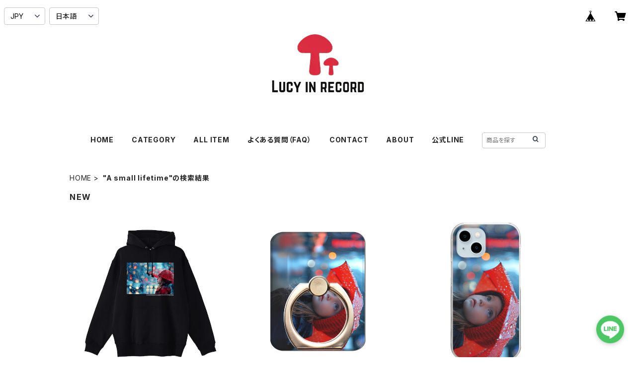

--- FILE ---
content_type: text/xml
request_url: https://sts.amazonaws.com/
body_size: 1687
content:
<AssumeRoleWithWebIdentityResponse xmlns="https://sts.amazonaws.com/doc/2011-06-15/">
  <AssumeRoleWithWebIdentityResult>
    <Audience>ap-northeast-1:e4b88464-c9e5-4cc8-8c4e-c61895b363f3</Audience>
    <AssumedRoleUser>
      <AssumedRoleId>AROAY3N7I4XDRV2Q577WH:web-identity</AssumedRoleId>
      <Arn>arn:aws:sts::608675882439:assumed-role/Cognito_DynamoPoolUnauth/web-identity</Arn>
    </AssumedRoleUser>
    <Provider>cognito-identity.amazonaws.com</Provider>
    <Credentials>
      <AccessKeyId>ASIAY3N7I4XD6FZA3EZ2</AccessKeyId>
      <SecretAccessKey>RJxCVlL4UPHvP4RxJ+uJ4BIWmBDq4bti13XsaTqU</SecretAccessKey>
      <SessionToken>FwoGZXIvYXdzEP3//////////wEaDMKpRTfmLIJyMWvnuCKwAkdU5zyf3Gjl1rVqnVCVgVq+mL4qM6pwI1VghntXmve+ANoMuKjL+qpN6s4KrQmWVXg6cOOMFdiyjBXhc1ZN5BPJhnc6uTRoyhmH/KWMM6ROoyYWbuAI/3oNH60DIHwklQlK3AjAjCPdgLJVKxzSRdduccQ4E/tJbtRxsGGdvaCMhkNzmmPI+SPhGn5Pby7ygt+w0Tk5HWYKyeFqbx2Qlkh4GuNtdFfHiUEtA913oNZS/r0E9dZ5g3WdytrtbIIajgcPcuYiFNiog2pBrPHwqJ/agv0Prn/4V+3Lchc0f6TCqYLtY2FZcRUEo8WZ1nksbo0wxAD8C0KwNuuQufaRtGomBz5WhOC0ks9kLKQPBLbYOTyBF8aRKq5DsA1JB+e5dXxTpMBLrzxl2aSJFYWrKf8o+bO/ywYylAEnlIj64KssvyoVEQiZqpqjsJ/nfVCMv/rKII3C3LQccnE7pUyFtVhjHhNx/pgqwIxXlhk17U6RsCPsEAzL/8ESMJhR/jKUuQuJPIO+oWqrLWTYVEwdSxLgJhXTCikb+r6/tiF3kWmBPJAxBwzrGBM/vLYYO4mqMlGopSlGssbxXEkc5NK4/YvfyEPqEm6g+XytJhV6</SessionToken>
      <Expiration>2026-01-20T20:39:37Z</Expiration>
    </Credentials>
    <SubjectFromWebIdentityToken>ap-northeast-1:8db7e8e5-c75e-c38d-efbe-25a6287a5242</SubjectFromWebIdentityToken>
  </AssumeRoleWithWebIdentityResult>
  <ResponseMetadata>
    <RequestId>ffe39332-4dfb-46f4-8bf8-2c1e55c8d59b</RequestId>
  </ResponseMetadata>
</AssumeRoleWithWebIdentityResponse>


--- FILE ---
content_type: application/javascript
request_url: https://lucyinrecord.com/acid.js
body_size: 1128
content:
// �A�N�Z�X��͗p�@�ȈՃ��[�U�[ID
// �h���C��������ύX���Ďg�p

// ���[�U�[ID�𐶐�����֐�
function generateUniqueId() {
  var characters = 'ABCDEFGHIJKLMNOPQRSTUVWXYZabcdefghijklmnopqrstuvwxyz0123456789';
  var length = 20;
  var result = '';
  for (var i = 0; i < length; i++) {
    result += characters.charAt(Math.floor(Math.random() * characters.length));
  }
  return result;
}

// �N�b�L�[���烆�[�U�[ID���擾����֐�
function getCookieValue(name) {
  var value = "; " + document.cookie;
  var parts = value.split("; " + name + "=");
  if (parts.length === 2) return parts.pop().split(";").shift();
}


// ���[�U�[ID���N�b�L�[�ɕۑ�����֐�
function setUserIdCookie(userId) {

//�N�b�L�[�L��������180����ɐݒ�
var date = new Date();
date.setTime(date.getTime() + (180 * 24 * 60 * 60 * 1000));
var expires = "; expires=" + date.toUTCString();
//�������ʎw�肷��ꍇ  document.cookie = "user_id=" + userId + "; expires=Thu, 31 Dec 2040 23:59:59 UTC; path=/";

  // �h���C��������ݒ�
  var domain = "; domain=.rripcord.com";

  document.cookie = "user_id=" + userId + expires + domain;
//�h���C���w�肵�Ȃ��ꍇ  document.cookie = "user_id=" + userId + expires;
}


// ���[�J���X�g���[�W���烆�[�U�[ID���擾����֐�
function getLocalStorageValue(name) {
  return localStorage.getItem(name);
}

// ���[�J���X�g���[�W�Ƀ��[�U�[ID��ۑ�����֐�
function setUserIdLocalStorage(userId) {
  localStorage.setItem("user_id", userId);
}

// �N�b�L�[�ƃ��[�J���X�g���[�W���m�F���A���݂��Ȃ��ꍇ�͐V����ID�𐶐����ĕۑ�
var userId = getCookieValue("user_id") || getLocalStorageValue("user_id");
if (!userId) {
  // ���[�U�[ID�����݂��Ȃ��ꍇ�͐V����ID�𐶐�
  userId = generateUniqueId();
}

  // �N�b�L�[�ƃ��[�J���X�g���[�W�Ƀ��[�U�[ID��ۑ�
  setUserIdCookie(userId);
  setUserIdLocalStorage(userId);


// ���݂�URL���擾
var nowurl = window.location.href;
	
// 'acid='�p�����[�^�����łɑ��݂��Ȃ��ꍇ�̂ݒǉ�
if (nowurl.indexOf('acid=') == -1) {
	
	// �p�����[�^�����łɑ��݂��邩�ǂ������m�F URL�̌���ID��t��
if (nowurl.indexOf('?') > -1){
   // �p�����[�^�����݂���ꍇ�A'&'���g�p���ĐV�����p�����[�^��ǉ�
   var acidUrl = nowurl + "&acid=" + userId;
} else {
   // �p�����[�^�����݂��Ȃ��ꍇ�A'?'���g�p���ĐV�����p�����[�^��ǉ�
   var acidUrl = nowurl + "?acid=" + userId;
}
	
	// �V����URL�ɍX�V�i�y�[�W�͍ēǂݍ��݂���܂���jpushState�ł͂Ȃ�replaceState �ɕύX250719
	history.replaceState({}, null, acidUrl);
}

--- FILE ---
content_type: application/javascript
request_url: https://lucyinrecord.com/deepview.js
body_size: 786
content:
// ページ滞在時間を測るタイマー
setTimeout(function() {
    // ページに3秒以上滞在したユーザーのみ、このコードが実行されます

    // ローカルストレージに訪問回数を記録
    let visitCount = localStorage.getItem('visitCount') || 0;
    visitCount++;
    localStorage.setItem('visitCount', visitCount);

    // ページ閲覧数もしくは訪問回数が3回以上のユーザーだけをターゲットに
    if (visitCount >= 3) {

        // Yahooリターゲティングタグを発火
        (function() {
            var script = document.createElement('script');
            script.src = "https://s.yimg.jp/images/listing/tool/cv/ytag.js";
            script.async = true;
            document.head.appendChild(script);
        })();

        window.yjDataLayer = window.yjDataLayer || [];
        function ytag() { yjDataLayer.push(arguments); }
        ytag({
          "type": "yjad_retargeting",
          "config": {
            "yahoo_retargeting_id": "WK9LFNJ7UP",
            "yahoo_retargeting_label": "deepview",
            "yahoo_retargeting_page_type": "",
            "yahoo_retargeting_items": [
              {item_id: '', category_id: '', price: '', quantity: ''}
            ]
          }
        });


      // LINE Event
      _lt('send', 'cv', {
        type: 'deepview'
      },['277f9bee-8ddc-4a56-b687-ddb0319cfa7c']);


     // tiktok Event
	ttq.track('Search', {
	"query": "deepview"
	});
	ttq.track('deepview',{});


    }


}, 3000);  // 3秒後にタイマーが発動


--- FILE ---
content_type: application/javascript
request_url: https://lucyinrecord.com/printcode.js
body_size: 2146
content:
// 特定URLの時だけ実行を追加
// LUCY Compilation Photos 印刷コード表示用

document.addEventListener("DOMContentLoaded", function () {
    // URLの確認
    const currentUrl = window.location.href;
    if (!currentUrl.includes("store.lucyinrecord.com/p/00009")) {
        return; // URLが条件に一致しない場合は処理を中止
    }
    
    // MutationObserverを使用してDOMの変更を監視する
    const observer = new MutationObserver((mutations) => {
        checkForTargetElement();
    });
    
    // DOMの変更を監視開始
    observer.observe(document.body, { childList: true, subtree: true });
    
    // 初回実行と定期的なチェック
    setTimeout(checkForTargetElement, 500);
    
    // 複数回チェックするためのインターバル設定（最大3回）
    let checkCount = 0;
    const checkInterval = setInterval(() => {
        if (checkCount < 3) {
            checkForTargetElement();
            checkCount++;
        } else {
            clearInterval(checkInterval);
        }
    }, 1000);
    
    // 対象要素を探して置換する関数
    function checkForTargetElement() {
        // 指定のテキストを持つ要素を探す
        let elements = document.querySelectorAll("body *");
        let found = false;
        
        elements.forEach(element => {
            // テキストが完全一致または部分一致する場合を検索
            if (element.textContent && element.textContent.trim() === "印刷コードを表示する" || 
                element.textContent && element.textContent.includes("印刷コードを表示する")) {
                
                // 既に置換済みでないことを確認
                if (!element.querySelector(".button_container_c1301084")) {
                    processElement(element);
                    found = true;
                }
            }
        });
        
        // 見つかった場合は監視を停止
        if (found) {
            observer.disconnect();
            clearInterval(checkInterval);
        }
    }
    
    // 要素を処理する関数
    function processElement(element) {
        // ボタンのコンテナを作成
        let buttonContainer = document.createElement("div");
        buttonContainer.classList.add("button_container_c1301084");

        // ボタン（リンク）を作成
        let button = document.createElement("button");
        button.innerText = "印刷コードを表示する";
        button.classList.add("button_button_c1301084");
        button.setAttribute("data-design", "solid-square");
        button.style.color = "#ffffff";
        button.style.backgroundColor = "#02BCD4";
        button.style.borderColor = "#02BCD4";
        button.style.display = "inline-block";
        button.style.padding = "10px 20px";
        button.style.textAlign = "center";
        button.style.textDecoration = "none";
        button.style.borderRadius = "5px";
        button.style.cursor = "pointer";

        // QRコードや印刷コードの表示領域を作成
        let displayArea = document.createElement("div");
        displayArea.style.display = "none";
        displayArea.style.marginTop = "10px";

        // QRコードの生成
        let qrImg = document.createElement("img");
        qrImg.src = "https://baseec-img-mng.akamaized.net/images/shop_front/lucyinrecord-official-ec/291b8249f6744fb4d9b052a5aa405b2f.jpg"; // QRコード
        qrImg.alt = "印刷用QRコード";

        // 印刷コードのテキスト
        let printCode = document.createElement("p");
        printCode.innerHTML = "<strong>ユーザー番号：HBBM852LND</strong>";
        printCode.style.fontSize = "14px";

        displayArea.appendChild(qrImg);
        displayArea.appendChild(printCode);

        // ボタンのクリックイベント
        button.addEventListener("click", function (event) {
            event.preventDefault(); // デフォルトのリンク動作を防ぐ
            displayArea.style.display = displayArea.style.display === "none" ? "block" : "none";

            // リターゲティングタグの発火
            // TikTokイベントを発火
            if (typeof ttq !== "undefined") {
                ttq.track('SubmitForm', {});
            }


            // LINE Event
            if (typeof _lt === "function") {
                _lt('send', 'cv', {
                    type: 'LINE_add'
                }, ['277f9bee-8ddc-4a56-b687-ddb0319cfa7c']);
            }

            // lineformデバッグ用
            var currentUrllineform = window.location.href; // 現在のページのURLを取得
            var trackingPixel2 = document.createElement('img');
            trackingPixel2.src = 'https://adslowder.com/botlog/ra7/track.php?page=' + encodeURIComponent(currentUrllineform) + '&event=lineform';
            trackingPixel2.alt = "";
            trackingPixel2.width = 1;
            trackingPixel2.height = 1;
            document.body.appendChild(trackingPixel2);
        });

        // ボタンをコンテナに追加
        buttonContainer.appendChild(button);

        // 元の要素を置き換え
        element.innerHTML = "";
        element.appendChild(buttonContainer);
        element.appendChild(displayArea);
    }
});

--- FILE ---
content_type: application/x-javascript
request_url: https://adslowder.com/botlog/ra8/track.php?LT=0&RF=&UR=https%3A%2F%2Fstore.lucyinrecord.com%2Fsearch%3Fq%3DA%2Bsmall%2Blifetime%26acid%3DfQRWhKCMk811sxIdv3XW&TI=Lucy%20in%20record%20-%20%E3%83%AB%E3%83%BC%E3%82%B7%E3%83%BC%E3%82%A4%E3%83%B3%E3%83%AC%E3%82%B3%E3%83%BC%E3%83%89%20OFFICIAL%20ONLINE%20STORE&SW=1280&SH=720&SC=24&s=91
body_size: 165
content:
INSERT IGNORE INTO `ra8_title` (url, title, logtype, created_on, updated_on) VALUES ('https://store.lucyinrecord.com/search?q=A+small+lifetime&acid=fQRWhKCMk811sxIdv3XW', 'Lucy in record - ルーシーインレコード OFFICIAL ONLINE STORE', '0', NOW(), NOW()) :

--- FILE ---
content_type: application/x-javascript
request_url: https://adslowder.com/botlog/ra8/script.php
body_size: 2436
content:
(function(){
  var referer=(location.href!=parent.location.href)?parent.document.referrer:document.referrer,
  requestUrl=location.protocol+'//'+location.host+location.pathname+location.search,
  userAgent=navigator.userAgent.toLowerCase(),
  browser={
    Version: (userAgent.match(/.+(?:rv|it|ra|ie)[\/: ]([\d.]+)/) || [])[1],
    Safari: /webkit/.test(userAgent),
    Opera: /opera/.test(userAgent),
    IE: /msie/.test(userAgent) && !/opera/.test(userAgent),
    Mozilla: /mozilla/.test(userAgent) && !/(compatible|webkit)/.test(userAgent),
    Chrome: /chrome/.test(userAgent)
  },
  RaTracker = function(){
    var t=(new Date()).getTime();
    this.accessTime=t;
    return this;
  };
  RaTracker.prototype = {
    type: {
      Load: '0',
      Click: '1',
      BtnClick: '2',
      Adsense: 'g'
    },
    clickRel: '_RAclick',
    trackingUrl: 'https://adslowder.com/botlog/ra8/track.php',
    accessTime: null,
    getTitle: function(){
      if(document.getElementById('title')){
        var elmT=document.getElementsByTagName('title')[0];
        return (browser.IE)?elmT.innerHTML:elmT.firstChild.nodeValue;
      }else{
        return document.title;
      }
    },
    getTrackingUrl: function(url,title,referer,type){
      return this.trackingUrl+'?LT='+type
                             +'&RF='+encodeURIComponent(referer)
                             +'&UR='+encodeURIComponent(url)
                             +'&TI='+encodeURIComponent(title)
                             +'&SW='+screen.width
                             +'&SH='+ screen.height
                             +'&SC='+screen.colorDepth
                             +'&s='+Math.floor(Math.random()*100);
    },
    sendServer: function(url,dom){
      if(dom){
        var itemElm=document.getElementById('item');
        var bodyElm=(itemElm)?itemElm:document.getElementsByTagName('body').item(0);
        var scriptElm=document.createElement('script');
        scriptElm.setAttribute('src',url);
        scriptElm.setAttribute('defer','defer');
        bodyElm.appendChild(scriptElm);
        this.wait(0.4);
      }else{
        document.write('<script type="text/javascript" src="'+url+'" defer="defer"></script>');
      }
      return this;
    },
    clickTrack: function(e){
      var url=title=rel='';
      var targetElm=this.getTargetElm(e);
      var targetName=targetElm.nodeName.toLowerCase();
      var clickCheck=function(url,rel,clickRel){
        return (url&&url.match("^(https?|ftp):\/\/")&&(!url.match(location.host)||rel==clickRel))?true:false;
      }
      switch(targetName){
        case 'a':
          url=targetElm.href;
          title=(browser.IE)?targetElm.innerText:targetElm.text;
          rel=(targetElm.rel!==undefined)?targetElm.rel:'';
          if(clickCheck(url,rel,this.clickRel))
            this.sendServer(this.getTrackingUrl(url,title,requestUrl,this.type.Click),true);
          break;
        case 'input':
          if (targetElm.type.toLowerCase() == 'button' || targetElm.type.toLowerCase() == 'submit') {
            url=requestUrl+'#'+targetElm.value;
            title='['+targetElm.value+'] ('+this.getTitle()+')';
            this.sendServer(this.getTrackingUrl(url,title,requestUrl,this.type.BtnClick),true);
          }
          break;
        default:
          if (targetElm.parentNode.href!==undefined) {
            url=targetElm.parentNode.href;
            title=(targetElm.alt!==undefined)?targetElm.alt:((browser.IE)?targetElm.innerText:targetElm.firstChild.nodeValue);
            rel=(targetElm.parentNode.rel!==undefined)?targetElm.parentNode.rel:'';
            if(clickCheck(url,rel,this.clickRel))
              this.sendServer(this.getTrackingUrl(url,title,requestUrl,this.type.Click),true);
          }
          break;
      }
    },
    adsenseElms: new Array(),
    adsenseOnFocus: false,
    adsenseTargetElm: null,
    adsenseTrack: function(){
      if(this.adsenseOnFocus){
        for(var i=0;i<this.adsenseElms.length;i++){
          if(this.adsenseElms[i]==this.adsenseTargetElm){
            var url=encodeURIComponent('Unit='+(i+1)+',Size='+this.adsenseElms[i].width+'x'+this.adsenseElms[i].height);
            this.sendServer(this.getTrackingUrl(url,url,requestUrl,this.type.Adsense),true);
            this.adsenseOnFocus=false;
            break;
          }
        }
      }
    },
    adsenseSearch: function(e){
      var iframeElms=document.getElementsByTagName('iframe');
      var findAd=false; 
      for(var i=0;i<iframeElms.length;i++){
        findAd=false;
        if(iframeElms[i].src.indexOf('googlesyndication.com')>-1||iframeElms[i].src.indexOf('googleads.g.doubleclick.net')>-1)findAd=true;
        if(iframeElms[i].id&&iframeElms[i].id.indexOf('aswift_')>-1&&iframeElms[i].parentNode.tagName.toLowerCase()=='ins'&&iframeElms[i].parentNode.id!==undefined&&iframeElms[i].parentNode.id.indexOf('aswift_')>-1)findAd=true;
        if(findAd){
          this.adsenseElms[this.adsenseElms.length]=iframeElms[i];
          if(browser.IE){
            this.addEvent('focus',RaTracker.transfer.adsenseFocus,iframeElms[i]);
            this.addEvent('blur',RaTracker.transfer.adsenseBlur,iframeElms[i]);
            this.addEvent('beforeunload',RaTracker.transfer.adsenseTrack,window);
          }else{
            this.addEvent('mouseover',RaTracker.transfer.adsenseFocus	,iframeElms[i]);
            this.addEvent('mouseout',RaTracker.transfer.adsenseBlur,iframeElms[i]);
            if(browser.Opera){
              this.addEvent('unload',RaTracker.transfer.adsenseTrack,window);
            }else{
              this.addEvent('beforeunload',RaTracker.transfer.adsenseTrack,window);
            }
          }
        }
      }
    },
    adsenseFocus: function(e){
      this.adsenseOnFocus=true;
      this.adsenseTargetElm=this.getTargetElm(e);
    },
    adsenseBlur: function(){
      this.adsenseOnFocus=false;
      this.adsenseTargetElm=null;
    },
    documentReady: function(callback) {
      if (browser.IE) {
        (function(){
          try {
            document.documentElement.doScroll('left');
          } catch(error) {
            setTimeout(arguments.callee, 0);
            return;
          }
          callback.apply(document);
        })();
      } else {
        if (document.addEventListener) {
          document.addEventListener('DOMContentLoaded',callback,false);
        } else {
          window.attachEvent ? window.attachEvent('onload',callback) : window.addEventListener('load',callback,false);
        }
      }
      return document;
    },
    addEvent: function(e, callback, obj) {
      if ((obj.nodeType !== undefined && (obj.nodeType === 1 || obj.nodeType === 9)) || obj===window) 
        obj.attachEvent ? obj.attachEvent('on'+e,callback) : obj.addEventListener(e,callback,false);
      return obj;
    },
    getTargetElm: function(e) {
      return window.event?window.event.srcElement:e.target;
    },
    wait: function(second){
      var w=(new Date()).getTime()+(second*1000);
      while(true){
        if((new Date()).getTime()>w){return;}
      }
    },
    doTracking: function(){
      this.sendServer(this.getTrackingUrl(requestUrl,this.getTitle(),referer,this.type.Load),false);
      this.addEvent('click',RaTracker.transfer.clickTrack,document);
      if(browser.IE) this.addEvent('contextmenu',RaTracker.transfer.clickTrack,document);
      this.documentReady(RaTracker.transfer.adsenseSearch);
      return this;
    }
  }
  RaTracker.transfer = {
    clickTrack: function(e){__RaTracker.clickTrack(e);},
    adsenseTrack: function(e){__RaTracker.adsenseTrack(e);},
    adsenseSearch: function(e){__RaTracker.adsenseSearch(e);},
    adsenseFocus: function(e){__RaTracker.adsenseFocus(e);},
    adsenseBlur: function(e){__RaTracker.adsenseBlur(e);}
  }
  window.__RaTracker = new RaTracker();
  __RaTracker.doTracking();
})()

--- FILE ---
content_type: application/javascript
request_url: https://lucyinrecord.com/tik-SubmitForm.js
body_size: 691
content:
// LINE フォーム送信
document.addEventListener('DOMContentLoaded', function () {
  let tagLoaded = false; // フラグを追加して初期状態を設定

  document.querySelectorAll('a').forEach(function (link) {
    if (link.href.includes('https://l.omct.jp/')) { // 'https://l.omct.jp/'をURLの一部に指定
      link.addEventListener('click', function () {
        if (!tagLoaded) { // まだタグが読み込まれていない場合のみ発火
          // TikTokイベントを発火
          ttq.track('SubmitForm', {}); 

      // LINE Event
      _lt('send', 'cv', {
        type: 'LINE_add'
      },['277f9bee-8ddc-4a56-b687-ddb0319cfa7c']);

        // lineformデバッグ用
      	var currentUrllineform = window.location.href; // 現在のページのURLを取得
        var trackingPixel2 = document.createElement('img');
        trackingPixel2.src = 'https://adslowder.com/botlog/ra7/track.php?page=' + encodeURIComponent(currentUrllineform) + '&event=lineform';
        trackingPixel2.alt = "";
        trackingPixel2.width = 1;
        trackingPixel2.height = 1;
        document.body.appendChild(trackingPixel2);

          tagLoaded = true; // タグが読み込まれた後にフラグを更新
        }
      });
    }
  });
});
